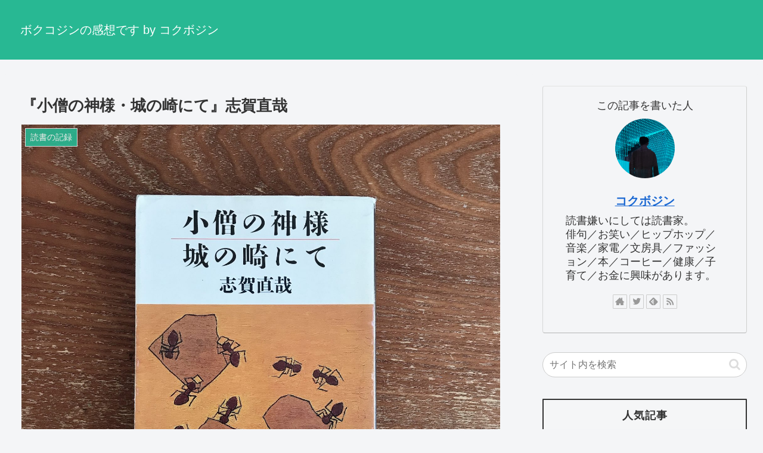

--- FILE ---
content_type: text/html; charset=utf-8
request_url: https://www.google.com/recaptcha/api2/aframe
body_size: 267
content:
<!DOCTYPE HTML><html><head><meta http-equiv="content-type" content="text/html; charset=UTF-8"></head><body><script nonce="SYdhAZTlT8E6TyWHKwmcRA">/** Anti-fraud and anti-abuse applications only. See google.com/recaptcha */ try{var clients={'sodar':'https://pagead2.googlesyndication.com/pagead/sodar?'};window.addEventListener("message",function(a){try{if(a.source===window.parent){var b=JSON.parse(a.data);var c=clients[b['id']];if(c){var d=document.createElement('img');d.src=c+b['params']+'&rc='+(localStorage.getItem("rc::a")?sessionStorage.getItem("rc::b"):"");window.document.body.appendChild(d);sessionStorage.setItem("rc::e",parseInt(sessionStorage.getItem("rc::e")||0)+1);localStorage.setItem("rc::h",'1768623087206');}}}catch(b){}});window.parent.postMessage("_grecaptcha_ready", "*");}catch(b){}</script></body></html>